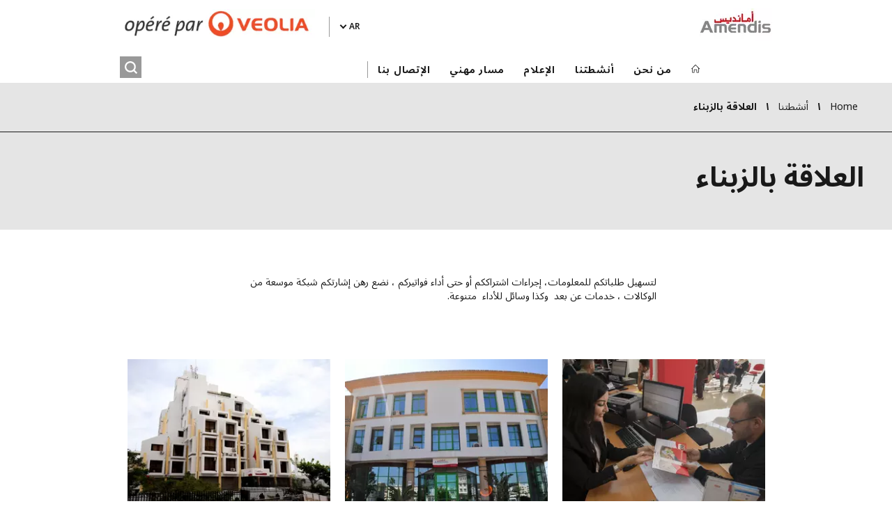

--- FILE ---
content_type: text/html; charset=UTF-8
request_url: https://www.amendis.ma/ar/nos-activit%C3%A9s/%D8%A7%D9%84%D8%B9%D9%84%D8%A7%D9%82%D8%A9-%D8%A8%D8%A7%D9%84%D8%B2%D8%A8%D9%86%D8%A7%D8%A1
body_size: 11489
content:
<!DOCTYPE html>
<html lang="ar" dir="rtl" prefix="content: http://purl.org/rss/1.0/modules/content/  dc: http://purl.org/dc/terms/  foaf: http://xmlns.com/foaf/0.1/  og: http://ogp.me/ns#  rdfs: http://www.w3.org/2000/01/rdf-schema#  schema: http://schema.org/  sioc: http://rdfs.org/sioc/ns#  sioct: http://rdfs.org/sioc/types#  skos: http://www.w3.org/2004/02/skos/core#  xsd: http://www.w3.org/2001/XMLSchema# ">
  <head>
    <meta charset="utf-8" />
<noscript><style>form.antibot * :not(.antibot-message) { display: none !important; }</style>
</noscript><link rel="canonical" href="https://www.amendis.ma/ar/nos-activit%C3%A9s/%D8%A7%D9%84%D8%B9%D9%84%D8%A7%D9%82%D8%A9-%D8%A8%D8%A7%D9%84%D8%B2%D8%A8%D9%86%D8%A7%D8%A1" />
<link rel="shortlink" href="https://www.amendis.ma/ar/node/51" />
<link rel="image_src" href="/sites/g/files/dvc3316/files/image/2016/11/024v1210_0.jpg" />
<meta property="og:site_name" content="Amendis" />
<meta property="og:type" content="website" />
<meta property="og:url" content="https://www.amendis.ma/ar/nos-activit%C3%A9s/%D8%A7%D9%84%D8%B9%D9%84%D8%A7%D9%82%D8%A9-%D8%A8%D8%A7%D9%84%D8%B2%D8%A8%D9%86%D8%A7%D8%A1" />
<meta property="og:title" content="العلاقة بالزبناء" />
<meta property="og:image" content="https://www.amendis.ma/sites/g/files/dvc3316/files/image/2016/11/024v1210_0.jpg" />
<meta name="twitter:card" content="summary" />
<meta name="twitter:site" content="@officielamendis" />
<meta name="twitter:title" content="العلاقة بالزبناء" />
<meta name="twitter:image" content="https://www.amendis.ma/sites/g/files/dvc3316/files/image/2016/11/024v1210_0.jpg" />
<meta name="MobileOptimized" content="width" />
<meta name="HandheldFriendly" content="true" />
<meta name="viewport" content="width=device-width, initial-scale=1.0" />
<script type="text/javascript">(function(){function i(e){if(!window.frames[e]){if(document.body&&document.body.firstChild){var t=document.body;var n=document.createElement("iframe");n.style.display="none";n.name=e;n.title=e;t.insertBefore(n,t.firstChild)}else{setTimeout(function(){i(e)},5)}}}function e(n,o,r,f,s){function e(e,t,n,i){if(typeof n!=="function"){return}if(!window[o]){window[o]=[]}var a=false;if(s){a=s(e,i,n)}if(!a){window[o].push({command:e,version:t,callback:n,parameter:i})}}e.stub=true;e.stubVersion=2;function t(i){if(!window[n]||window[n].stub!==true){return}if(!i.data){return}var a=typeof i.data==="string";var e;try{e=a?JSON.parse(i.data):i.data}catch(t){return}if(e[r]){var o=e[r];window[n](o.command,o.version,function(e,t){var n={};n[f]={returnValue:e,success:t,callId:o.callId};if(i.source){i.source.postMessage(a?JSON.stringify(n):n,"*")}},o.parameter)}}if(typeof window[n]!=="function"){window[n]=e;if(window.addEventListener){window.addEventListener("message",t,false)}else{window.attachEvent("onmessage",t)}}}e("__tcfapi","__tcfapiBuffer","__tcfapiCall","__tcfapiReturn");i("__tcfapiLocator")})();</script><script type="text/javascript">(function(){(function(e,i,o){var n=document.createElement("link");n.rel="preconnect";n.as="script";var t=document.createElement("link");t.rel="dns-prefetch";t.as="script";var r=document.createElement("script");r.id="spcloader";r.type="text/javascript";r["async"]=true;r.charset="utf-8";window.didomiConfig=window.didomiConfig||{};window.didomiConfig.sdkPath=window.didomiConfig.sdkPath||o||"https://sdk.privacy-center.org/";const d=window.didomiConfig.sdkPath;var a=d+e+"/loader.js?target_type=notice&target="+i;if(window.didomiConfig&&window.didomiConfig.user){var c=window.didomiConfig.user;var s=c.country;var f=c.region;if(s){a=a+"&country="+s;if(f){a=a+"&region="+f}}}n.href=d;t.href=d;r.src=a;var m=document.getElementsByTagName("script")[0];m.parentNode.insertBefore(n,m);m.parentNode.insertBefore(t,m);m.parentNode.insertBefore(r,m)})("bde57b83-6753-44cf-b2df-b2b9d12c32f3","NLAxrDcF")})();</script>
<script type="text/javascript">window.didomiConfig = {cookies: { didomiTokenCookieName: 'didomi_token_3316', iabCookieName: 'euconsent-v2_3316'}};</script>

<meta http-equiv="x-dns-prefetch-control" content="on" />
<script type="application/ld+json">{
    "@context": "https://schema.org",
    "@graph": [
        {
            "datePublished": "2017-05-23T10:12:14+0100",
            "dateModified": "2017-05-23T19:16:26+0100"
        }
    ]
}</script>
<link rel="alternate" type="application/rss+xml" title="Subscribe to Press releases" href="https://www.amendis.ma/ar/rss-press-releases" />
<link rel="alternate" type="application/rss+xml" title="Subscribe to Publications" href="https://www.amendis.ma/ar/rss-publications" />
<link rel="alternate" type="application/rss+xml" title="Subscribe to Site updates" href="https://www.amendis.ma/ar/rss-site-updates" />
<link rel="stylesheet" href="https://fonts.googleapis.com/css2?family=Noto+Sans+Arabic:wght@100..900&amp;display=swap" />
<link rel="icon" href="/themes/custom/veo_site/src/assets/icons/favicon.ico" type="image/vnd.microsoft.icon" />
<link rel="alternate" hreflang="fr" href="https://www.amendis.ma/fr/nos-activites/relation-client" />
<link rel="alternate" hreflang="ar" href="https://www.amendis.ma/ar/nos-activit%C3%A9s/%D8%A7%D9%84%D8%B9%D9%84%D8%A7%D9%82%D8%A9-%D8%A8%D8%A7%D9%84%D8%B2%D8%A8%D9%86%D8%A7%D8%A1" />
<link rel="dns-prefetch" href="https://sdk.privacy-center.org" />
<link rel="dns-prefetch" href="https://www.googletagmanager.com" />
<link rel="dns-prefetch" href="https://fonts.googleapis.com" />
<link rel="dns-prefetch" href="https://fonts.gstatic.com" />
<link rel="preconnect" href="https://fonts.googleapis.com" />
<link rel="preconnect" href="https://fonts.gstatic.com" />
<link rel="alternate" hreflang="x-default" href="https://www.amendis.ma/ar" />
<link rel="shortcut icon" href="/favicon.ico" type="image/vnd.microsoft.icon" />
<script>window.veo_theme_path = "/themes/custom/veo_site/build";</script>

    <title>العلاقة بالزبناء | Amendis</title>
    <link rel="stylesheet" media="all" href="/sites/g/files/dvc3316/files/css/css_EE5_T7HECCAcGthhEfCLfDhNqaqcFj5Qqil-CP2-pvY.css?delta=0&amp;language=ar&amp;theme=veo_whitelabel&amp;include=[base64]" />
<link rel="stylesheet" media="all" href="/sites/g/files/dvc3316/files/css/css_kAVF2r7oby0Nhl1JWUu-ywPEEgJG21_YweH_Ig-TZqE.css?delta=1&amp;language=ar&amp;theme=veo_whitelabel&amp;include=[base64]" />
<link rel="stylesheet" media="all" href="/themes/custom/veo_site/build/assets/styles/design_v2.css?t9mb6f" />
<link rel="stylesheet" media="all" href="/themes/custom/veo_site/build/assets/styles/v2.css?t9mb6f" />
<link rel="stylesheet" media="all" href="/sites/g/files/dvc3316/files/css/css_QjRdo8MLPoKnQ-kdG6fIyOuMAIjl1W1_dC_uMA92u-I.css?delta=4&amp;language=ar&amp;theme=veo_whitelabel&amp;include=[base64]" />
<link rel="stylesheet" media="all" href="/themes/custom/veo_whitelabel/../veo_site/build/assets/styles/sub_themes/wl/v2.css?t9mb6f" />
<link rel="stylesheet" media="all" href="/sites/g/files/dvc3316/files/css/css_fLHrD30zT_lTl5y7D-F3VL6x1u8z2-9WVqOSKJ4holg.css?delta=6&amp;language=ar&amp;theme=veo_whitelabel&amp;include=[base64]" />

    <script type="application/json" data-drupal-selector="drupal-settings-json">{"path":{"baseUrl":"\/","pathPrefix":"ar\/","currentPath":"node\/51","currentPathIsAdmin":false,"isFront":false,"currentLanguage":"ar"},"pluralDelimiter":"\u0003","suppressDeprecationErrors":true,"gtag":{"tagId":"","consentMode":false,"otherIds":[],"events":[],"additionalConfigInfo":[]},"ajaxPageState":{"libraries":"[base64]","theme":"veo_whitelabel","theme_token":null},"ajaxTrustedUrl":{"\/ar\/search":true},"gtm":{"tagId":null,"settings":{"data_layer":"dataLayer","include_environment":false},"tagIds":["GTM-KHWNQLV"]},"veolia_platform_didomi":{"menu_title":"Manage my cookies","menu_position":"0","videoPlaceholderImg":"","videoConsentTextYouTube":"By playing this video, you load content from YouTube, a service of Google LLC. For information on how Google may use your data see the \u003Ca target=\u0022_google\u0022 href=\u0022https:\/\/privacy.google.com\/businesses\/compliance#gdpr\u0022\u003EGoogle privacy policy\u003C\/a\u003E.","videoConsentTextVimeo":"By playing this video, you load content from Vimeo. For information on how Vimeo may use your data see the \u003Ca target=\u0022_vimeo\u0022 href=\u0022https:\/\/vimeo.com\/privacy\u0022\u003EVimeo privacy policy\u003C\/a\u003E.","videoConsentTextQq":"By playing this video, you load content from Tencent Video, a service of Shenzhen Tencent Computer Systems Co. LTD. For information on how Tencent Video may use your data see the \u003Ca target=\u0027_Tencent\u0027 href=\u0027https:\/\/privacy.qq.com\/document\/priview\/3fab9c7fc1424ebda42c3ce488322c8a\u0027\u003ETencent Video privacy policy guidelines\u003C\/a\u003E.","videoConsentTextBilibili":"By playing this video, you load content from Bilibili Video, a service of Shanghai Kuanyu Digital Technology Co., Ltd and its affiliated companies. For information on how Bilibili may use your data see the \u003Ca target=\u0027_Bilibili\u0027 href=\u0027https:\/\/www.bilibili.com\/blackboard\/privacy-pc.html?spm_id_from=888.45317.b_4d446a73314c714c31774f.1\u0027\u003EBilibili privacy policy guidelines\u003C\/a\u003E.","consentButtonLabel":"I\u0027M OK WITH THIS!","videoConsentCtaBgClr":"turquoise"},"webform":{"dialog":{"options":{"narrow":{"title":"Narrow","width":600},"normal":{"title":"Normal","width":800},"wide":{"title":"Wide","width":1000}},"entity_type":"node","entity_id":"51"}},"data":{"extlink":{"extTarget":true,"extTargetAppendNewWindowDisplay":false,"extTargetAppendNewWindowLabel":"(opens in a new window)","extTargetNoOverride":true,"extNofollow":false,"extTitleNoOverride":true,"extNoreferrer":true,"extFollowNoOverride":false,"extClass":"0","extLabel":"(link is external)","extImgClass":false,"extSubdomains":false,"extExclude":"","extInclude":"","extCssExclude":"","extCssInclude":"","extCssExplicit":"","extAlert":false,"extAlertText":"This link will take you to an external web site. We are not responsible for their content.","extHideIcons":false,"mailtoClass":"0","telClass":"0","mailtoLabel":"(link sends email)","telLabel":"","extUseFontAwesome":false,"extIconPlacement":"append","extPreventOrphan":false,"extFaLinkClasses":"fa fa-external-link","extFaMailtoClasses":"fa fa-envelope-o","extAdditionalLinkClasses":"","extAdditionalMailtoClasses":"","extAdditionalTelClasses":"","extFaTelClasses":"fa fa-phone","allowedDomains":[],"extExcludeNoreferrer":""}},"ajax":[],"user":{"uid":0,"permissionsHash":"bde3399333d01ce8ecd51f366ce6c37e74f342acf76a76c300b86196028acc49"}}</script>
<script src="/sites/g/files/dvc3316/files/js/js_ZlKoEsffqwZTYlwskp9JnhXBRisTgZo65Hwt7ECVVqM.js?scope=header&amp;delta=0&amp;language=ar&amp;theme=veo_whitelabel&amp;include=[base64]"></script>
<script src="/modules/contrib/google_tag/js/gtag.js?t9mb6f"></script>
<script src="/modules/contrib/google_tag/js/gtm.js?t9mb6f"></script>
<script src="/themes/custom/veo_site/build/assets/scripts/utils/globalFunctions.js?v=10.5.6" defer></script>
<script src="/themes/custom/veo_site/build/assets/scripts/utils/invisibleSelects.js?v=10.5.6" defer></script>
<script src="/themes/custom/veo_site/build/assets/scripts/utils/iframeBox.js?v=10.5.6" defer></script>
<script src="/themes/custom/veo_site/build/assets/scripts/utils/locationsDisplayMode.js?v=10.5.6" defer></script>
<script src="/profiles/custom/veolia_platform/modules/veolia_platform_didomi/js/didomi_video.js?v=10.5.6" defer></script>

  </head>
  <body class="auto-hyphenation theme--veo-whitelabel">
    <noscript><iframe src="https://www.googletagmanager.com/ns.html?id=GTM-KHWNQLV"
                  height="0" width="0" style="display:none;visibility:hidden"></iframe></noscript>

      <div class="dialog-off-canvas-main-canvas" data-off-canvas-main-canvas>
    

<div  class="page-wrapper page-wrapper--wl">
  <div class="page-wrapper__content">
          <header class="header ">
        <div class="header__inner">
          <div class="header__first">
                      </div>
          <div class="header__second">
                          <div class="header__top">
                                  <div class="header__branding">
                    
<div class="region-branding">
  <div class="region-branding__inner">
    

<div  id="block-vwl-sitebranding" data-block-plugin-id="system_branding_block" class="branding" >
      <div class="branding__logo-wrap">
      <svg class="left-part">
        <use xlink:href="/themes/custom/veo_site/build/assets/sprite-svg/sprite.svg?v=t9mb6f#left-veolia"></use>
      </svg>
      <div class="branding__logo">
        <a href="/ar" title="Amendis" rel="home">
          <picture class="branding__logo-img branding__logo-img--mobile">
                          <img src="/sites/g/files/dvc3316/files/styles/logo_mobile_base/public/Amendis_1.jpeg.webp?itok=JnKsC0PY" srcset="/sites/g/files/dvc3316/files/styles/logo_mobile_retina/public/Amendis_1.jpeg.webp?itok=66HHfUGJ 2x" alt="Amendis" />
                      </picture>
          <picture class="branding__logo-img branding__logo-img--sticky">
            <img src="/sites/g/files/dvc3316/files/styles/logo_mobile_base/public/Amendis_1.jpeg.webp?itok=JnKsC0PY" srcset="/sites/g/files/dvc3316/files/styles/logo_mobile_retina/public/Amendis_1.jpeg.webp?itok=66HHfUGJ 2x" alt="Amendis" />
          </picture>
        </a>
      </div>
      <svg class="right-part">
        <use xlink:href="/themes/custom/veo_site/build/assets/sprite-svg/sprite.svg?v=t9mb6f#right-veolia"></use>
      </svg>
    </div>
    </div>


  </div>
</div>
                  </div>
                                                  <div class="header__navigation">
                      


<div  class="top-header">
  <div class="top-header__navigation top-header__navigation--with-border">
    <div  id="block-vwl-languageblock" data-block-plugin-id="veolia_site_core_language_block" class="language-selector-block">
  
    
      

  <div class="language-selector"><button type="button" class="language-selector__button">
          ar
        </button><ul  class="language-selector__list language-switcher-language-url"><li  data-drupal-language="fr" data-drupal-link-system-path="node/51" class="fr"  ><a href="/fr/nos-activites/relation-client" class="language-link" hreflang="fr" data-drupal-link-system-path="node/51">fr</a></li><li  class="ar" data-active="true" ><span  class="language-link">ar</span></li></ul>
  </div>
  </div>

  </div>
      <div class="top-header__top-image">
          <div  class="top-image">
      <div class="top-image__logo">
      <picture class="top-image__logo-img top-image__logo-img--desktop">
        <img src="/sites/g/files/dvc3316/files/styles/logo_desktop_base/public/2.png.webp?itok=yHEqtVBN" srcset="https://www.amendis.ma/sites/g/files/dvc3316/files/2.png 2x" alt="" />
      </picture>
      <picture class="top-image__logo-img top-image__logo-img--tablet">
        <img src="/sites/g/files/dvc3316/files/styles/logo_tablet_base/public/2.png.webp?itok=SDywbFfe" srcset="/sites/g/files/dvc3316/files/styles/logo_tablet_retina/public/2.png.webp?itok=BLC3wOkB 2x" alt="" />
      </picture>
      <picture class="top-image__logo-img top-image__logo-img--mobile">
        <img src="/sites/g/files/dvc3316/files/styles/logo_mobile_base/public/2.png.webp?itok=RFQVxPWh" srcset="/sites/g/files/dvc3316/files/styles/logo_mobile_retina/public/2.png.webp?itok=06oTpxNN 2x" alt="" />
      </picture>
    </div>
    </div>
  
    </div>
    <div class="top-header__hamburger">
    <div class="top-header__hamburger-box">
      <div class="top-header__hamburger-line"></div>
    </div>
  </div>
</div>


                  </div>
                              </div>
            
                          <div class="header__menu">
                

<nav  class="main-menu-wrap">
  <div class="main-menu-wrap__content">
    <div class="main-menu-wrap__menu">
      
<div id="block-vwl-mainnavigation" data-block-plugin-id="system_menu_block:main">
  
  
  


<div class="main-menu ">
    
  
            <ul data-region="header" block="vwl_mainnavigation">
                  <li>
            <a class="main-menu__home-link" href="https://www.amendis.ma/ar" title="الرئيسية">
              <svg class="main-menu__icon">
                <use xlink:href="/themes/custom/veo_site/build/assets/sprite-svg/sprite.svg?v=t9mb6f#icon-home"></use>
              </svg>
                              <img class="main-menu__icon main-menu__icon--sticky" src="/themes/custom/veo_site/build/assets/images/temp/logo-sticky.png" />
                          </a>
          </li>
                                          <li  data-menu-children=true>
        <a href="/ar/qui-sommes-nous/%D8%A3%D9%85%D8%A7%D9%86%D8%AF%D9%8A%D8%B3" title="من نحن" data-drupal-link-system-path="node/6">من نحن</a>
                    
        
            <ul class="sub-menu sub-menu--lvl--2">
        <li class="sub-menu__title">من نحن</li>
                                  <li  data-menu-children=true>
        <a href="/ar/qui-sommes-nous/%D8%A3%D9%85%D8%A7%D9%86%D8%AF%D9%8A%D8%B3" align_right="0" full_width="0" no_title="0" no_breadcrumbs_title="0" import_validate="0" title="معلومات حول امانديس" data-drupal-link-system-path="node/6">معلومات حول امانديس</a>
                    
        
            <ul class="sub-menu sub-menu--lvl--3">
        <li class="sub-menu__title">معلومات حول امانديس</li>
                                  <li  >
        <a href="/ar/qui-sommes-nous/propos-damendis/%D9%83%D9%84%D9%85%D8%A9-%D8%A7%D9%84%D9%85%D8%AF%D9%8A%D8%B1-%D8%A7%D9%84%D8%B9%D8%A7%D9%85" no_title="0" no_breadcrumbs_title="0" title="كلمة المدير العام" data-drupal-link-system-path="node/221">كلمة المدير العام</a>
              </li>
                              <li  >
        <a href="/ar/qui-sommes-nous/%D8%A3%D9%85%D8%A7%D9%86%D8%AF%D9%8A%D8%B3" align_right="0" full_width="0" no_title="0" no_breadcrumbs_title="0" import_validate="0" title="أمانديس" data-drupal-link-system-path="node/6">أمانديس</a>
              </li>
                              <li  data-menu-children=true>
        <a href="/ar/qui-sommes-nous/propos-damendis/%D8%A7%D9%84%D8%AA%D8%B2%D8%A7%D9%85%D8%A7%D8%AA%D9%86%D8%A7" align_right="0" full_width="0" no_title="0" no_breadcrumbs_title="0" import_validate="0" title="التزاماتنا" data-drupal-link-system-path="node/16">التزاماتنا</a>
                    
        
            <ul class="sub-menu sub-menu--lvl--4">
        <li class="sub-menu__title">التزاماتنا</li>
                                  <li  >
        <a href="/ar/%D9%85%D9%86-%D9%86%D8%AD%D9%86/%D9%85%D8%B9%D9%84%D9%88%D9%85%D8%A7%D8%AA-%D8%AD%D9%88%D9%84-%D8%A7%D9%85%D8%A7%D9%86%D8%AF%D9%8A%D8%B3/%D8%A7%D9%84%D8%AA%D8%B2%D8%A7%D9%85%D8%A7%D8%AA%D9%86%D8%A7/%D8%A7%D9%84%D8%AA%D8%B2%D8%A7%D9%85%D8%A7%D8%AA%D9%86%D8%A7-%D8%A8%D8%A7%D9%84%D8%AC%D9%88%D8%AF%D8%A9-%D9%88%D8%A7%D9%84%D8%B3%D9%84%D8%A7%D9%85%D8%A9-%D9%88%D8%A7%D9%84%D8%A8%D9%8A%D8%A6%D8%A9" align_right="0" full_width="0" no_title="0" no_breadcrumbs_title="0" import_validate="0" title="التزاماتنا بالجودة والسلامة والبيئة" data-drupal-link-system-path="node/361">التزاماتنا بالجودة والسلامة والبيئة</a>
              </li>
                              <li  >
        <a href="/ar/%D9%85%D9%86-%D9%86%D8%AD%D9%86/%D9%85%D8%B9%D9%84%D9%88%D9%85%D8%A7%D8%AA-%D8%AD%D9%88%D9%84-%D8%A7%D9%85%D8%A7%D9%86%D8%AF%D9%8A%D8%B3/%D8%A7%D9%84%D8%AA%D8%B2%D8%A7%D9%85%D8%A7%D8%AA%D9%86%D8%A7/%D8%A7%D9%84%D8%AA%D8%B2%D8%A7%D9%85%D8%A7%D8%AA%D9%86%D8%A7-%D9%84%D9%84%D8%AE%D8%AF%D9%85%D8%A9" align_right="0" full_width="0" no_title="0" no_breadcrumbs_title="0" import_validate="0" title="التزاماتنا للخدمة" data-drupal-link-system-path="node/391">التزاماتنا للخدمة</a>
              </li>
                              <li  >
        <a href="/ar/qui-sommes-nous/propos-damendis/nos-engagements/%D9%85%D8%B3%D8%A4%D9%88%D9%84%D9%8A%D8%AA%D9%86%D8%A7-%D8%A7%D9%84%D8%A7%D8%AC%D8%AA%D9%85%D8%A7%D8%B9%D9%8A%D8%A9" align_right="0" full_width="0" no_title="0" no_breadcrumbs_title="0" import_validate="0" title="مسؤوليتنا الاجتماعية" data-drupal-link-system-path="node/716">مسؤوليتنا الاجتماعية</a>
              </li>
            </ul>
  

              </li>
                              <li  >
        <a href="/ar/qui-sommes-nous/propos-damendis/%D9%85%D8%B9%D9%84%D9%88%D9%85%D8%A7%D8%AA-%D9%87%D8%A7%D9%85%D8%A9" align_right="0" full_width="0" no_title="0" no_breadcrumbs_title="0" import_validate="0" title="معلومات هامة" data-drupal-link-system-path="node/11">معلومات هامة</a>
              </li>
            </ul>
  

              </li>
                              <li  data-menu-children=true>
        <a href="/ar/qui-sommes-nous/%D8%A8%D8%A7%D8%AE%D8%AA%D8%B5%D8%A7%D8%B1" align_right="0" full_width="0" no_title="0" no_breadcrumbs_title="0" import_validate="0" title="مجموعة فيوليا" data-drupal-link-system-path="node/196">مجموعة فيوليا</a>
                    
        
            <ul class="sub-menu sub-menu--lvl--3">
        <li class="sub-menu__title">مجموعة فيوليا</li>
                                  <li  >
        <a href="/ar/qui-sommes-nous/%D8%A8%D8%A7%D8%AE%D8%AA%D8%B5%D8%A7%D8%B1" align_right="0" full_width="0" no_title="0" no_breadcrumbs_title="0" import_validate="0" title="باختصار" data-drupal-link-system-path="node/196">باختصار</a>
              </li>
                              <li  >
        <a href="/ar/qui-sommes-nous/le-groupe-veolia/%D9%86%D9%88%D8%B1%D8%AF-%D8%A7%D9%84%D8%B9%D8%A7%D9%84%D9%85" align_right="0" full_width="0" no_title="0" no_breadcrumbs_title="0" import_validate="0" title="نورد العالم" data-drupal-link-system-path="node/201">نورد العالم</a>
              </li>
                              <li  >
        <a href="http://www.veolia.com/fr/groupe/espace-finance" no_title="0" no_breadcrumbs_title="0" title="علاقات المستثمرين">علاقات المستثمرين</a>
              </li>
            </ul>
  

              </li>
            </ul>
  

              </li>
                              <li  data-menu-children=true>
        <a href="/ar/nos-activit%C3%A9s/%D8%A7%D9%84%D9%85%D8%A7%D8%A1-%D8%A7%D9%84%D8%B4%D8%B1%D9%88%D8%A8" title=" أنشطتنا" data-drupal-link-system-path="node/61"> أنشطتنا</a>
                    
        
            <ul class="sub-menu sub-menu--lvl--2">
        <li class="sub-menu__title"> أنشطتنا</li>
                                  <li  data-menu-children=true>
        <a href="/ar/nos-activit%C3%A9s/%D8%A7%D9%84%D9%85%D8%A7%D8%A1-%D8%A7%D9%84%D8%B4%D8%B1%D9%88%D8%A8" align_right="0" full_width="0" no_title="0" no_breadcrumbs_title="0" import_validate="0" title="منجزاتنا الكبرى" data-drupal-link-system-path="node/61">منجزاتنا الكبرى</a>
                    
        
            <ul class="sub-menu sub-menu--lvl--3">
        <li class="sub-menu__title">منجزاتنا الكبرى</li>
                                  <li  >
        <a href="/ar/nos-activit%C3%A9s/%D8%A7%D9%84%D9%85%D8%A7%D8%A1-%D8%A7%D9%84%D8%B4%D8%B1%D9%88%D8%A8" align_right="0" full_width="0" no_title="0" no_breadcrumbs_title="0" import_validate="0" title="الماء الشروب" data-drupal-link-system-path="node/61">الماء الشروب</a>
              </li>
                              <li  >
        <a href="/ar/nos-activit%C3%A9s/nos-principales-r%C3%A9alisations/%D8%A7%D9%84%D9%83%D9%87%D8%B1%D8%A8%D8%A7%D8%A1" align_right="0" full_width="0" no_title="0" no_breadcrumbs_title="0" import_validate="0" title="الكهرباء" data-drupal-link-system-path="node/66">الكهرباء</a>
              </li>
                              <li  >
        <a href="/ar/nos-activit%C3%A9s/nos-principales-r%C3%A9alisations/%D8%A7%D9%84%D8%AA%D8%B7%D9%87%D9%8A%D8%B1-%D8%A7%D9%84%D8%B3%D8%A7%D8%A6%D9%84" align_right="0" full_width="0" no_title="0" no_breadcrumbs_title="0" import_validate="0" title="التطهير السائل" data-drupal-link-system-path="node/71">التطهير السائل</a>
              </li>
            </ul>
  

              </li>
                              <li  data-menu-children=true>
        <a href="/ar/nos-activit%C3%A9s/%D8%A7%D9%84%D8%B9%D9%84%D8%A7%D9%82%D8%A9-%D8%A8%D8%A7%D9%84%D8%B2%D8%A8%D9%86%D8%A7%D8%A1" no_title="0" no_breadcrumbs_title="0" title="العلاقة بالزبناء" data-drupal-link-system-path="node/51" class="is-active" aria-current="page">العلاقة بالزبناء</a>
                    
        
            <ul class="sub-menu sub-menu--lvl--3">
        <li class="sub-menu__title">العلاقة بالزبناء</li>
                                  <li  data-menu-children=true>
        <a href="/ar/nos-activit%C3%A9s/la-relation-client/%D8%A7%D9%84%D8%B2%D8%A8%D9%86%D8%A7%D8%A1-%D8%A7%D9%84%D8%AE%D9%88%D8%A7%D8%B5" align_right="0" full_width="0" no_title="0" no_breadcrumbs_title="0" import_validate="0" title="الزبناء الخواص" data-drupal-link-system-path="node/291">الزبناء الخواص</a>
                    
        
            <ul class="sub-menu sub-menu--lvl--4">
        <li class="sub-menu__title">الزبناء الخواص</li>
                                  <li  >
        <a href="/ar/nos-activit%C3%A9s/la-relation-client/client-particulier/%D8%A7%D9%84%D8%A7%D8%B3%D8%AA%D9%87%D9%84%D8%A7%D9%83-%D9%88%D8%A7%D9%84%D9%81%D9%88%D8%A7%D8%AA%D9%8A%D8%B1" no_title="0" no_breadcrumbs_title="0" title="الاستهلاك والفواتير" data-drupal-link-system-path="node/276">الاستهلاك والفواتير</a>
              </li>
                              <li  >
        <a href="/ar/nos-activit%C3%A9s/la-relation-client/client-particulier/%D8%A7%D9%84%D8%B1%D8%A8%D8%B7-%D9%88-%D8%A7%D9%84%D8%A5%D8%B4%D8%AA%D8%B1%D8%A7%D9%83" no_title="0" no_breadcrumbs_title="0" title="الربط و الإشتراك" data-drupal-link-system-path="node/271">الربط و الإشتراك</a>
              </li>
                              <li  >
        <a href="/ar/nos-activit%C3%A9s/la-relation-client/client-particulier/%D8%A7%D9%84%D9%88%D9%84%D9%88%D8%AC-%D9%84%D8%AE%D8%AF%D9%85%D8%A7%D8%AA-%D8%A7%D9%84%D8%B2%D8%A8%D9%86%D8%A7%D8%A1-%D9%84%D8%A3%D9%85%D8%A7%D9%86%D8%AF%D9%8A%D8%B3" align_right="0" full_width="0" no_title="0" no_breadcrumbs_title="0" import_validate="0" title="الولوج لخدمات الزبناء لأمانديس" data-drupal-link-system-path="node/286">الولوج لخدمات الزبناء لأمانديس</a>
              </li>
                              <li  >
        <a href="/ar/nos-activit%C3%A9s/la-relation-client/client-particulier/%D8%AA%D8%AF%D8%A8%D9%8A%D8%B1-%D8%A7%D9%84%D8%A5%D8%B4%D8%AA%D8%B1%D8%A7%D9%83%D8%A7%D8%AA" no_title="0" no_breadcrumbs_title="0" title="تدبير الإشتراكات" data-drupal-link-system-path="node/281">تدبير الإشتراكات</a>
              </li>
            </ul>
  

              </li>
                              <li  data-menu-children=true>
        <a href="/ar/nos-activit%C3%A9s/la-relation-client/%D8%A7%D9%84%D9%85%D9%82%D8%A7%D9%88%D9%84%D8%A7%D8%AA-%D8%A7%D9%84%D9%83%D8%A8%D8%B1%D9%89-%D9%88%D8%A7%D9%84%D8%A5%D8%AF%D8%A7%D8%B1%D8%A7%D8%AA" align_right="0" full_width="0" no_title="0" no_breadcrumbs_title="0" import_validate="0" title="المقاولات الكبرى والإدارات" data-drupal-link-system-path="node/311">المقاولات الكبرى والإدارات</a>
                    
        
            <ul class="sub-menu sub-menu--lvl--4">
        <li class="sub-menu__title">المقاولات الكبرى والإدارات</li>
                                  <li  >
        <a href="/ar/nos-activit%C3%A9s/la-relation-client/grandes-entreprises-et-administrations/%D8%A7%D9%84%D8%A7%D8%B3%D8%AA%D9%87%D9%84%D8%A7%D9%83-%D9%88%D8%A7%D9%84%D9%81%D8%A7%D8%AA%D9%88%D8%B1%D8%A9" align_right="0" full_width="0" no_title="0" no_breadcrumbs_title="0" import_validate="0" title="الاستهلاك والفاتورة" data-drupal-link-system-path="node/326">الاستهلاك والفاتورة</a>
              </li>
                              <li  >
        <a href="/ar/nos-activit%C3%A9s/la-relation-client/grandes-entreprises-et-administrations/%D8%A7%D9%84%D8%B1%D8%A8%D8%B7-%D9%88-%D8%A7%D9%84%D8%A5%D8%B4%D8%AA%D8%B1%D8%A7%D9%83" align_right="0" full_width="0" no_title="0" no_breadcrumbs_title="0" import_validate="0" title="الربط و الإشتراك" data-drupal-link-system-path="node/321">الربط و الإشتراك</a>
              </li>
                              <li  >
        <a href="/ar/nos-activit%C3%A9s/la-relation-client/grandes-entreprises-et-administrations/%D8%AE%D8%AF%D9%85%D8%A7%D8%AA-%D9%85%D8%AE%D8%B5%D8%B5%D8%A9-%D9%84%D9%84%D8%B4%D8%B1%D9%83%D8%A7%D8%AA" align_right="0" full_width="0" no_title="0" no_breadcrumbs_title="0" import_validate="0" title="خدمات مخصصة للشركات الصناعية الكبرى" data-drupal-link-system-path="node/331">خدمات مخصصة للشركات الصناعية الكبرى</a>
              </li>
            </ul>
  

              </li>
                              <li  >
        <a href="/ar/nos-activit%C3%A9s/la-relation-client/%D8%A7%D9%84%D9%85%D9%86%D8%B9%D8%B4%D9%8A%D9%86-%D8%A7%D9%84%D8%B9%D9%82%D8%A7%D8%B1%D9%8A%D9%8A%D9%86-%D9%88%D8%A7%D9%84%D9%85%D8%AC%D8%B2%D8%A6%D9%8A%D9%86" no_title="0" no_breadcrumbs_title="0" title="المنعشين العقاريين والمجزئين" data-drupal-link-system-path="node/316">المنعشين العقاريين والمجزئين</a>
              </li>
            </ul>
  

              </li>
                              <li  data-menu-children=true>
        <a href="/ar/nos-activit%C3%A9s/%D9%85%D9%87%D9%86%D9%86%D8%A7" align_right="0" full_width="0" no_title="0" no_breadcrumbs_title="0" import_validate="0" title="مهننا" data-drupal-link-system-path="node/31">مهننا</a>
                    
        
            <ul class="sub-menu sub-menu--lvl--3">
        <li class="sub-menu__title">مهننا</li>
                                  <li  >
        <a href="/ar/nos-activit%C3%A9s/nos-m%C3%A9tiers/%D8%AA%D9%88%D8%B2%D9%8A%D8%B9-%D8%A7%D9%84%D9%85%D8%A7%D8%A1-%D8%A7%D9%84%D8%B4%D8%B1%D9%88%D8%A8" align_right="0" full_width="0" no_title="0" no_breadcrumbs_title="0" import_validate="0" title="توزيع الماء الشروب" data-drupal-link-system-path="node/36">توزيع الماء الشروب</a>
              </li>
                              <li  >
        <a href="/ar/nos-activit%C3%A9s/nos-m%C3%A9tiers/%D8%AA%D9%88%D8%B2%D9%8A%D8%B9-%D8%A7%D9%84%D9%83%D9%87%D8%B1%D8%A8%D8%A7%D8%A1" align_right="0" full_width="0" no_title="0" no_breadcrumbs_title="0" import_validate="0" title="توزيع الكهرباء" data-drupal-link-system-path="node/41">توزيع الكهرباء</a>
              </li>
                              <li  >
        <a href="/ar/nos-activit%C3%A9s/nos-m%C3%A9tiers/%D8%AC%D9%85%D8%B9-%D9%88%D9%85%D8%B9%D8%A7%D9%84%D8%AC%D8%A9-%D8%A7%D9%84%D9%85%D9%8A%D8%A7%D9%87-%D8%A7%D9%84%D8%B9%D8%A7%D8%AF%D9%85%D8%A9" align_right="0" full_width="0" no_title="0" no_breadcrumbs_title="0" import_validate="0" title="جمع ومعالجة المياه العادمة" data-drupal-link-system-path="node/46">جمع ومعالجة المياه العادمة</a>
              </li>
            </ul>
  

              </li>
                              <li  data-menu-children=true>
        <a href="/ar/%D8%A3%D9%86%D8%B4%D8%B7%D8%AA%D9%86%D8%A7/%D8%AE%D8%AF%D9%85%D8%A7%D8%AA%D9%86%D8%A7-%D8%B9%D9%86-%D8%A8%D8%B9%D8%AF" align_right="0" full_width="0" no_title="0" no_breadcrumbs_title="0" import_validate="0" title="خدماتكم على الخط" data-drupal-link-system-path="node/686">خدماتكم على الخط</a>
                    
        
            <ul class="sub-menu sub-menu--lvl--3">
        <li class="sub-menu__title">خدماتكم على الخط</li>
                                  <li  >
        <a href="/ar/%D8%A3%D9%86%D8%B4%D8%B7%D8%AA%D9%86%D8%A7/%D8%AE%D8%AF%D9%85%D8%A7%D8%AA%D9%86%D8%A7-%D8%B9%D9%86-%D8%A8%D8%B9%D8%AF" no_title="0" no_breadcrumbs_title="0" title="خدماتنا عن بعد" data-drupal-link-system-path="node/686">خدماتنا عن بعد</a>
              </li>
                              <li  >
        <a href="/ar/nos-activit%C3%A9s/nos-services-en-ligne/%D8%AD%D9%84%D9%88%D9%84%D9%86%D8%A7-%D9%84%D9%84%D8%A3%D8%AF%D8%A7%D8%A1" align_right="0" full_width="0" no_title="0" no_breadcrumbs_title="0" import_validate="0" title="حلولنا للأداء" data-drupal-link-system-path="node/86">حلولنا للأداء</a>
              </li>
                              <li  >
        <a href="/ar/nos-activit%C3%A9s/nos-services-en-ligne/%D9%88%D9%83%D8%A7%D9%84%D8%AA%D9%83%D9%85-%D8%A7%D9%84%D8%AA%D8%AC%D8%A7%D8%B1%D9%8A%D8%A9-%D8%B9%D9%84%D9%89-%D8%A7%D9%84%D8%AE%D8%B7" align_right="0" full_width="0" no_title="0" no_breadcrumbs_title="0" import_validate="0" title="وكالتكم التجارية على الخط" data-drupal-link-system-path="node/351">وكالتكم التجارية على الخط</a>
              </li>
                              <li  >
        <a href="/ar/nos-activit%C3%A9s/nos-services-en-ligne/%D8%A3%D8%B3%D8%A6%D9%84%D8%A9-%D9%85%D8%AA%D8%B1%D8%AF%D8%AF%D8%A9" align_right="0" full_width="0" no_title="0" no_breadcrumbs_title="0" import_validate="0" title="أسئلة مترددة" data-drupal-link-system-path="node/101">أسئلة مترددة</a>
              </li>
                              <li  >
        <a href="/ar/nos-activit%C3%A9s/nos-services-en-ligne/%D9%86%D8%B5%D8%A7%D8%A6%D8%AD-%D9%88%D9%85%D8%B9%D9%84%D9%88%D9%85%D8%A7%D8%AA-%D8%B9%D9%85%D9%84%D9%8A%D8%A9" align_right="0" full_width="0" no_title="0" no_breadcrumbs_title="0" import_validate="0" title="نصائح ومعلومات عملية" data-drupal-link-system-path="node/91">نصائح ومعلومات عملية</a>
              </li>
            </ul>
  

              </li>
            </ul>
  

              </li>
                              <li  data-menu-children=true>
        <a href="/ar/m%C3%A9dias/%D8%A7%D8%AE%D8%A8%D8%A7%D8%B1" title="الإعلام  " data-drupal-link-system-path="node/651">الإعلام  </a>
                    
        
            <ul class="sub-menu sub-menu--lvl--2">
        <li class="sub-menu__title">الإعلام  </li>
                                  <li  >
        <a href="/ar/m%C3%A9dias/%D8%A7%D8%AE%D8%A8%D8%A7%D8%B1" align_right="0" full_width="0" no_title="0" no_breadcrumbs_title="0" import_validate="0" title="اخبار" data-drupal-link-system-path="node/651">اخبار</a>
              </li>
                              <li  >
        <a href="/ar/m%C3%A9dias/%D8%A8%D9%84%D8%A7%D8%BA%D8%A7%D8%AA-%D8%B5%D8%AD%D9%81%D9%8A%D8%A9" align_right="0" full_width="0" no_title="0" no_breadcrumbs_title="0" import_validate="0" title="بلاغات صحفية" data-drupal-link-system-path="node/656">بلاغات صحفية</a>
              </li>
                              <li  >
        <a href="/ar/m%C3%A9dias/%D8%B7%D9%84%D8%A8%D8%A7%D8%AA-%D8%A7%D9%84%D8%B9%D8%B1%D9%88%D8%B6" align_right="0" full_width="0" no_title="0" no_breadcrumbs_title="0" import_validate="0" title="عروض الأثمان" data-drupal-link-system-path="node/406">عروض الأثمان</a>
              </li>
                              <li  >
        <a href="/ar/m%C3%A9dias/%D8%A5%D8%B5%D8%AF%D8%A7%D8%B1%D8%A7%D8%AA" align_right="0" full_width="0" no_title="0" no_breadcrumbs_title="0" import_validate="0" title="إصدارات" data-drupal-link-system-path="node/706">إصدارات</a>
              </li>
                              <li  >
        <a href="/ar/m%C3%A9dias/%D9%85%D9%83%D8%AA%D8%A8%D8%A9-%D8%A7%D9%84%D9%81%D9%8A%D8%AF%D9%8A%D9%88" align_right="0" full_width="0" no_title="0" no_breadcrumbs_title="0" import_validate="0" title="مكتبة الفيديو" data-drupal-link-system-path="node/701">مكتبة الفيديو</a>
              </li>
            </ul>
  

              </li>
                              <li  data-menu-children=true>
        <a href="/ar/carri%C3%A8res/%D8%B3%D9%8A%D8%A7%D8%B3%D8%AA%D9%86%D8%A7-%D9%84%D9%84%D9%85%D9%88%D8%A7%D8%B1%D8%AF-%D8%A7%D9%84%D8%A8%D8%B4%D8%B1%D9%8A%D8%A9" title="مسار مهني" data-drupal-link-system-path="node/116">مسار مهني</a>
                    
        
            <ul class="sub-menu sub-menu--lvl--2">
        <li class="sub-menu__title">مسار مهني</li>
                                  <li  data-menu-children=true>
        <a href="/ar/carri%C3%A8res/%D8%B3%D9%8A%D8%A7%D8%B3%D8%AA%D9%86%D8%A7-%D9%84%D9%84%D9%85%D9%88%D8%A7%D8%B1%D8%AF-%D8%A7%D9%84%D8%A8%D8%B4%D8%B1%D9%8A%D8%A9" align_right="0" full_width="0" no_title="0" no_breadcrumbs_title="0" import_validate="0" title="سياستنا للموارد البشرية" data-drupal-link-system-path="node/116">سياستنا للموارد البشرية</a>
                    
        
            <ul class="sub-menu sub-menu--lvl--3">
        <li class="sub-menu__title">سياستنا للموارد البشرية</li>
                                  <li  >
        <a href="/ar/%D9%85%D8%B3%D8%A7%D8%B1-%D9%85%D9%87%D9%86%D9%8A/%D8%B3%D9%8A%D8%A7%D8%B3%D8%AA%D9%86%D8%A7-%D9%84%D9%84%D9%85%D9%88%D8%A7%D8%B1%D8%AF-%D8%A7%D9%84%D8%A8%D8%B4%D8%B1%D9%8A%D8%A9/%D8%A7%D9%84%D8%AA%D9%83%D9%88%D9%8A%D9%86-%D8%A7%D9%84%D8%AA%D9%86%D8%A7%D9%88%D8%A8%D9%8A-%D9%84%D8%A3%D9%85%D8%A7%D9%86%D8%AF%D9%8A%D8%B3" align_right="0" full_width="0" no_title="0" no_breadcrumbs_title="0" import_validate="0" title="التكوين التناوبي لأمانديس" data-drupal-link-system-path="node/416">التكوين التناوبي لأمانديس</a>
              </li>
                              <li  >
        <a href="/ar/carri%C3%A8res/notre-politique-rh/%D9%86%D8%B8%D8%A7%D9%81%D8%A9-%D9%88%D8%B5%D8%AD%D8%A9-%D9%88%D8%B3%D9%84%D8%A7%D9%85%D8%A9-%D8%AF%D8%A7%D8%AE%D9%84-%D8%A7%D9%84%D8%B4%D8%BA%D9%84" align_right="0" full_width="0" no_title="0" no_breadcrumbs_title="0" import_validate="0" title="نظافة وصحة وسلامة داخل الشغل" data-drupal-link-system-path="node/121">نظافة وصحة وسلامة داخل الشغل</a>
              </li>
                              <li  >
        <a href="/ar/carri%C3%A8res/notre-politique-rh/%D8%AA%D8%B7%D9%88%D9%8A%D8%B1-%D8%A7%D9%84%D9%83%D9%81%D8%A7%D8%A1%D8%A7%D8%AA" align_right="0" full_width="0" no_title="0" no_breadcrumbs_title="0" import_validate="0" title="تطوير الكفاءات" data-drupal-link-system-path="node/126">تطوير الكفاءات</a>
              </li>
            </ul>
  

              </li>
                              <li  >
        <a href="/ar/carri%C3%A8res/%D9%81%D9%8A-%D8%AF%D8%A7%D8%AE%D9%84-%D8%A3%D9%85%D8%A7%D9%86%D8%AF%D9%8A%D8%B3" no_title="0" no_breadcrumbs_title="0" title="في داخل أمانديس" data-drupal-link-system-path="node/681">في داخل أمانديس</a>
              </li>
            </ul>
  

              </li>
                              <li  data-menu-children=true>
        <a href="/ar/contactez-nous/%D8%A3%D9%85%D8%A7%D9%86%D8%AF%D9%8A%D8%B3-%D8%B7%D9%86%D8%AC%D8%A9" title="الإتصال بنا" data-drupal-link-system-path="node/156">الإتصال بنا</a>
                    
        
            <ul class="sub-menu sub-menu--lvl--2">
        <li class="sub-menu__title">الإتصال بنا</li>
                                  <li  >
        <a href="/ar/contactez-nous/%D8%A3%D9%85%D8%A7%D9%86%D8%AF%D9%8A%D8%B3-%D8%B7%D9%86%D8%AC%D8%A9" align_right="0" full_width="0" no_title="0" no_breadcrumbs_title="0" import_validate="0" title="أمانديس طنجة" data-drupal-link-system-path="node/156">أمانديس طنجة</a>
              </li>
                              <li  data-menu-children=true>
        <a href="/ar/%D8%A7%D9%84%D8%A5%D8%AA%D8%B5%D8%A7%D9%84-%D8%A8%D9%86%D8%A7/%D8%A3%D9%85%D8%A7%D9%86%D8%AF%D9%8A%D8%B3-%D8%AA%D8%B7%D9%88%D8%A7%D9%86" align_right="0" full_width="0" no_title="0" no_breadcrumbs_title="0" import_validate="0" title="أمانديس تطوان" data-drupal-link-system-path="node/216">أمانديس تطوان</a>
                    
        
            <ul class="sub-menu sub-menu--lvl--3">
        <li class="sub-menu__title">أمانديس تطوان</li>
                                  <li  >
        <a href="/ar/%D8%A7%D9%84%D8%A5%D8%AA%D8%B5%D8%A7%D9%84-%D8%A8%D9%86%D8%A7/%D8%A3%D9%85%D8%A7%D9%86%D8%AF%D9%8A%D8%B3-%D8%AA%D8%B7%D9%88%D8%A7%D9%86/%D8%A7%D9%84%D9%88%D9%83%D8%A7%D9%84%D8%A7%D8%AA-%D8%A7%D9%84%D8%AA%D8%AC%D8%A7%D8%B1%D9%8A%D8%A9" align_right="0" full_width="0" no_title="0" no_breadcrumbs_title="0" import_validate="0" title="الوكالات التجارية" data-drupal-link-system-path="node/171">الوكالات التجارية</a>
              </li>
            </ul>
  

              </li>
                              <li  >
        <a href="/ar/contactez-nous/%D8%A7%D9%84%D8%A7%D8%B4%D8%AA%D8%B1%D8%A7%D9%83-%D9%81%D9%8A-%D9%85%D8%AC%D9%84%D8%A9-%D8%A3%D9%85%D8%A7%D9%86%D8%AF%D9%8A%D8%B3" align_right="0" full_width="0" no_title="0" no_breadcrumbs_title="0" import_validate="0" title="الاشتراك في مجلة أمانديس" data-drupal-link-system-path="node/1101">الاشتراك في مجلة أمانديس</a>
              </li>
            </ul>
  

              </li>
              <div class="main-menu__long-section">
        <div class="main-menu__collapse-button"></div>
        <div class="main-menu__long-section-items"></div>
      </div>
        </ul>
  

</div>


</div>





<div  class="views-exposed-form top-search top-search--variant--default" data-drupal-selector="views-exposed-form-search-page-1" id="block-vwl-search-page-1-exposedform" data-block-plugin-id="views_exposed_filter_block:search-page_1">
  <button class="top-search-button" aria-label="بحث">
  <svg class="top-search-button__icon">
    <use xlink:href="/themes/custom/veo_site/build/assets/sprite-svg/sprite.svg?v=t9mb6f#search"></use>
  </svg>
</button>
  <div class="top-search-popup">
    <form  block="vwl_search_page_1_exposedform" action="/ar/search" method="get" id="views-exposed-form-search-page-1" accept-charset="UTF-8">
  



<div  class="js-form-item form-item js-form-type-textfield form-item-textfield form-item-keywords js-form-item-keywords form-no-label">
  
  <div class="ui-front">

    
    
    

  <input  placeholder="ابحث هنا" data-drupal-selector="edit-keywords" type="text" id="edit-keywords" name="keywords" value="" size="30" maxlength="128" class="form-text" />



    
    
    
    
  </div>

  
</div>
<div data-drupal-selector="edit-actions" class="form-actions js-form-wrapper form-wrapper" id="edit-actions">
        


  <div class="webform-submit-wrapper">
    <input  data-drupal-selector="edit-submit-search" type="submit" id="edit-submit-search" value="ok" class="button js-form-submit form-submit button--fill--default" />
  </div>


</div>


</form>

  </div>
</div>

    </div>
  </div>
  <div class="main-menu-wrap__background"></div>
</nav>


              </div>
            
                          <div class="header__mobile-menu">
                <div class="header__mobile-menu-main"></div>
                <div class="header__mobile-menu-additional"></div>
              </div>
                      </div>
        </div>

      </header>
    
    <div class="content content--inner-page full-height">
      <div class="content__inner">
                  <div  class="breadcrumb--theme--veo- container container--width--standard region-breadcrumb">
  <div class="container__inner">
    <div class="fbc fbc--row fbc--align--start fbc--justify--between fbc--justify--start--m fbc--nowrap">


<div id="block-vwl-breadcrumbs" data-block-plugin-id="system_breadcrumb_block">
  
  
  
      
    <div  class="container v2 container--breadcrumbs container--space-inner--v-s container--width--standard" >
    <div class="container__inner">
      <div class="breadcrumbs breadcrumbs__menu-based">
        <ul class="breadcrumbs__list">
                      <li class="breadcrumbs__item">
              <div class="breadcrumbs__list-button">
                                  <a class="breadcrumbs__link" href="/ar" title="Home">
                    Home
                  </a>
                              </div>
            </li>
                      <li class="breadcrumbs__item">
              <div class="breadcrumbs__list-button">
                                  <a class="breadcrumbs__link" href="/ar/nos-activit%C3%A9s/%D8%A7%D9%84%D9%85%D8%A7%D8%A1-%D8%A7%D9%84%D8%B4%D8%B1%D9%88%D8%A8" title=" أنشطتنا">
                     أنشطتنا
                  </a>
                              </div>
            </li>
                      <li class="breadcrumbs__item">
              <div class="breadcrumbs__list-button">
                                  <a class="breadcrumbs__link" href="/ar/nos-activit%C3%A9s/%D8%A7%D9%84%D8%B9%D9%84%D8%A7%D9%82%D8%A9-%D8%A8%D8%A7%D9%84%D8%B2%D8%A8%D9%86%D8%A7%D8%A1" title="العلاقة بالزبناء">
                    العلاقة بالزبناء
                  </a>
                              </div>
            </li>
                  </ul>
      </div>
    </div>
  </div>

  </div>
</div>
  </div>
</div>

        
                                <div>
    


<div id="block-vwl-herobanner" data-block-plugin-id="veolia_site_hero_banner_block">
  
  
  
        


<div  block="vwl_herobanner" id="veolia-site-hero-banner-node" class="hero-banner hero-banner--corporate hero-banner--theme--veo-black-10">
  <div class="hero-banner__wrapper--corporate">
    <div class="container--corporate container--width--standard container--hero-banner--corporate hero-banner__container">
      <div class="container__inner">

        <div class="hero-banner__text-inner--corporate">

          <h1 class="hero-banner__title-c">العلاقة بالزبناء</h1>

          
                  </div>
      </div>
    </div>

      </div>
</div>

  </div>

  </div>

                  
                    <div>
    <div data-drupal-messages-fallback class="hidden"></div>

<article about="/ar/nos-activit%C3%A9s/%D8%A7%D9%84%D8%B9%D9%84%D8%A7%D9%82%D8%A9-%D8%A8%D8%A7%D9%84%D8%B2%D8%A8%D9%86%D8%A7%D8%A1" class="readspeaker-content">
  
  
  <div>
    
      <div>
              <div>

  
  <div  class="container container--space-inner--v-xs container--paragraph container--wysiwyg container--width--text container--text--wysiwyg">
    <div class="container__inner">
      <div class="wysiwyg">
        
            <div><p>لتسهيل طلباتكم للمعلومات، إجراءات اشتراككم أو حتى أداء فواتيركم ، نضع رهن إشارتكم شبكة موسعة من الوكالات ، خدمات عن بعد&nbsp; وكذا وسائل للأداء&nbsp; متنوعة.</p></div>
      
      </div>
    </div>
  </div>
</div>
              <div>

      



<div  class="container container--space-inner--v-m container--column container--grid container--paragraph container--width--standard">
  <div class="container__inner">
    <div class="grid grid--count--3 ">
                    <div class="grid__column">
          

<div  class="container container--space-inner--v-m container--paragraph container--media container--width--standard">
  <div class="container__inner">
    <div class="media">
      
            <div>

          
        
                        
              
              
    
  
        
  
        
  <div  class="content-push content-push-v2 content-push--theme--veo-green container container--content-push container--media-entity readspeaker-content content-push--mobile-version content-push--wl">
  <div class="container__inner">
    <div class="content-push__wrap">
              <div class="content-push__image">
                  <a href="/ar/nos-activit%C3%A9s/la-relation-client/%D8%A7%D9%84%D8%B2%D8%A8%D9%86%D8%A7%D8%A1-%D8%A7%D9%84%D8%AE%D9%88%D8%A7%D8%B5" target="_self" rel="">


<div class="container container--media-entity container--media-image rs_preserve  container--width--full  ">
  <div class="container__inner">
    <figure class="media-image">
            <picture class="media-image__picture">
                        
        <img loading="lazy" src="/sites/g/files/dvc3316/files/styles/content_push_teaser/public/image/2016/11/024v1314_0.jpg.webp?itok=-A8YW2Zf" width="300" height="230" alt="" title="plus proche de nos clients2" typeof="foaf:Image" />



  
      </picture>
                </figure>
  </div>
</div>
</a>
      
        </div>
            <div class="content-push__content">
        <div class="content-push__bottom">
          <div class="content-push__bottom">
            <div class="content-push__bottom-content">
                              <div class="content-push__date">
                  <span class="content-push__context-title-text"></span>
                </div>
                            
                            <div class="content-push__title">
                      <a href="/ar/nos-activit%C3%A9s/la-relation-client/%D8%A7%D9%84%D8%B2%D8%A8%D9%86%D8%A7%D8%A1-%D8%A7%D9%84%D8%AE%D9%88%D8%A7%D8%B5" target="_self" rel=""></a>
    
              </div>
                              <div class="content-push__description">
                  الزبناء الخواص
                </div>
                          </div>
            <div>
                          </div>
                          <div class="content-push__context-svg-icon-container content-push__context-svg-icon-container--left-part">
                <svg class="content-push__context-svg-icon">
                  <use xlink:href="/themes/custom/veo_site/build/assets/sprite-svg/sprite.svg?v=t9mb6f#low-tech-down-arrow"></use>
                </svg>
              </div>
                      </div>
        </div>
      </div>
    </div>
  </div>
  <div class="content-push__cta-link">
          <a href="/ar/nos-activit%C3%A9s/la-relation-client/%D8%A7%D9%84%D8%B2%D8%A8%D9%86%D8%A7%D8%A1-%D8%A7%D9%84%D8%AE%D9%88%D8%A7%D8%B5" target="_self" rel="">لمعرفة المزيد </a>
      </div>
</div>
</div>
      
    </div>
  </div>
</div>

        </div>
              <div class="grid__column">
          

<div  class="container container--space-inner--v-m container--paragraph container--media container--width--standard">
  <div class="container__inner">
    <div class="media">
      
            <div>

          
        
                        
              
              
    
  
        
  
        
  <div  class="content-push content-push-v2 content-push--theme--veo-pale-purple container container--content-push container--media-entity readspeaker-content content-push--mobile-version content-push--wl">
  <div class="container__inner">
    <div class="content-push__wrap">
              <div class="content-push__image">
                  <a href="/ar/nos-activit%C3%A9s/la-relation-client/%D8%A7%D9%84%D9%85%D9%82%D8%A7%D9%88%D9%84%D8%A7%D8%AA-%D8%A7%D9%84%D9%83%D8%A8%D8%B1%D9%89-%D9%88%D8%A7%D9%84%D8%A5%D8%AF%D8%A7%D8%B1%D8%A7%D8%AA" target="_self" rel="">


<div class="container container--media-entity container--media-image rs_preserve  container--width--full  ">
  <div class="container__inner">
    <figure class="media-image">
            <picture class="media-image__picture">
                        
        <img loading="lazy" src="/sites/g/files/dvc3316/files/styles/content_push_teaser/public/image/2016/11/Promoteurs_et_lotisseurs_0.JPG.webp?itok=JcJGGY9u" width="300" height="230" alt="" title="Promoteurs et lotisseurs " typeof="foaf:Image" />



  
      </picture>
                </figure>
  </div>
</div>
</a>
      
        </div>
            <div class="content-push__content">
        <div class="content-push__bottom">
          <div class="content-push__bottom">
            <div class="content-push__bottom-content">
                              <div class="content-push__date">
                  <span class="content-push__context-title-text"></span>
                </div>
                            
                            <div class="content-push__title">
                      <a href="/ar/nos-activit%C3%A9s/la-relation-client/%D8%A7%D9%84%D9%85%D9%82%D8%A7%D9%88%D9%84%D8%A7%D8%AA-%D8%A7%D9%84%D9%83%D8%A8%D8%B1%D9%89-%D9%88%D8%A7%D9%84%D8%A5%D8%AF%D8%A7%D8%B1%D8%A7%D8%AA" target="_self" rel=""></a>
    
              </div>
                              <div class="content-push__description">
                  المقاولات الكبرى والإدارات
                </div>
                          </div>
            <div>
                          </div>
                          <div class="content-push__context-svg-icon-container content-push__context-svg-icon-container--left-part">
                <svg class="content-push__context-svg-icon">
                  <use xlink:href="/themes/custom/veo_site/build/assets/sprite-svg/sprite.svg?v=t9mb6f#low-tech-down-arrow"></use>
                </svg>
              </div>
                      </div>
        </div>
      </div>
    </div>
  </div>
  <div class="content-push__cta-link">
          <a href="/ar/nos-activit%C3%A9s/la-relation-client/%D8%A7%D9%84%D9%85%D9%82%D8%A7%D9%88%D9%84%D8%A7%D8%AA-%D8%A7%D9%84%D9%83%D8%A8%D8%B1%D9%89-%D9%88%D8%A7%D9%84%D8%A5%D8%AF%D8%A7%D8%B1%D8%A7%D8%AA" target="_self" rel="">لمعرفة المزيد </a>
      </div>
</div>
</div>
      
    </div>
  </div>
</div>

        </div>
              <div class="grid__column">
          

<div  class="container container--space-inner--v-m container--paragraph container--media container--width--standard">
  <div class="container__inner">
    <div class="media">
      
            <div>

          
        
  
        
  
        
  <div  class="content-push content-push-v2 content-push--theme--veo-vivid-orange container container--content-push container--media-entity readspeaker-content content-push--mobile-version content-push--wl">
  <div class="container__inner">
    <div class="content-push__wrap">
              <div class="content-push__image">
          
            <div>


<div class="container container--media-entity container--media-image rs_preserve  container--width--full  ">
  <div class="container__inner">
    <figure class="media-image">
            <picture class="media-image__picture">
                        
        <img loading="lazy" src="/sites/g/files/dvc3316/files/styles/content_push_teaser/public/image/2016/11/entreprises_administrations_0.jpg.webp?itok=-_iUK3wr" width="300" height="230" alt="" title="Entreprises &amp; Administrations " typeof="foaf:Image" />



  
      </picture>
                </figure>
  </div>
</div>
</div>
      
        </div>
            <div class="content-push__content">
        <div class="content-push__bottom">
          <div class="content-push__bottom">
            <div class="content-push__bottom-content">
                              <div class="content-push__date">
                  <span class="content-push__context-title-text"></span>
                </div>
                            
                            <div class="content-push__title">
                
              </div>
                              <div class="content-push__description">
                  المنعشين العقاريين والمجزئين
                </div>
                          </div>
            <div>
                          </div>
                          <div class="content-push__context-svg-icon-container content-push__context-svg-icon-container--left-part">
                <svg class="content-push__context-svg-icon">
                  <use xlink:href="/themes/custom/veo_site/build/assets/sprite-svg/sprite.svg?v=t9mb6f#low-tech-down-arrow"></use>
                </svg>
              </div>
                      </div>
        </div>
      </div>
    </div>
  </div>
  <div class="content-push__cta-link">
      </div>
</div>
</div>
      
    </div>
  </div>
</div>

        </div>
          </div>
  </div>
</div>
</div>
              <div>

  
  <div  class="container container--space-inner--v-xs container--paragraph container--wysiwyg container--width--text container--text--wysiwyg">
    <div class="container__inner">
      <div class="wysiwyg">
        
            <div><p>
&nbsp;<br>
&nbsp;</p></div>
      
      </div>
    </div>
  </div>
</div>
          </div>
  
  </div>
</article>

  </div>

                      </div>
    </div>

    
            
<footer  class="footer">
  <div class="footer__inner">
    
<div id="block-vwl-footer" data-block-plugin-id="system_menu_block:footer">
  
  
  


<div class="footer-menu">
  
  
  
            <ul block="vwl_footer">
                          <li  >
                      <a href="/ar/%D8%A5%D8%B4%D8%A7%D8%B1%D8%A7%D8%AA-%D9%82%D8%A7%D9%86%D9%88%D9%86%D9%8A%D8%A9" data-drupal-link-system-path="node/186">إشارات قانونية</a>
                            </li>
          </ul>
  

</div>
</div>

<div class="footer-copyright">
  <div class="footer-copyright__content">
    
    
    © 2026 Veolia
  </div>
</div>

              <div  class="footer-logo">
      <div class="footer-logo__logo">
      <picture class="footer-logo__logo-img footer-logo__logo-img--desktop">
        <img src="/sites/g/files/dvc3316/files/styles/logo_desktop_base/public/logo30%20%281%29.png.webp?itok=wNV-4YBi" srcset="https://www.amendis.ma/sites/g/files/dvc3316/files/logo30%20%281%29.png 2x" alt="" />
      </picture>
      <picture class="footer-logo__logo-img footer-logo__logo-img--tablet">
        <img src="/sites/g/files/dvc3316/files/styles/logo_tablet_base/public/logo30%20%281%29.png.webp?itok=umgHtB9g" srcset="/sites/g/files/dvc3316/files/styles/logo_tablet_retina/public/logo30%20%281%29.png.webp?itok=pksQJRU0 2x" alt="" />
      </picture>
      <picture class="footer-logo__logo-img footer-logo__logo-img--mobile">
        <img src="/sites/g/files/dvc3316/files/styles/logo_mobile_base/public/logo30%20%281%29.png.webp?itok=eoSWJywR" srcset="/sites/g/files/dvc3316/files/styles/logo_mobile_retina/public/logo30%20%281%29.png.webp?itok=MfQum7IK 2x" alt="" />
      </picture>
    </div>
  </div>
  
      </div>
</footer>


      </div>
</div>
<button class="button-to-top">
  <span class="sr-only">الأعلى</span>
  <svg class="button-to-top__icon">
    <use xlink:href="/themes/custom/veo_site/build/assets/sprite-svg/sprite.svg?v=t9mb6f#top-arrow"></use>
  </svg>
</button>

  </div>

    
    <script src="/sites/g/files/dvc3316/files/js/js_McR9Y0cVL9xClu4tBgorMtjYM-7OZHn5RzTRx1EQimM.js?scope=footer&amp;delta=0&amp;language=ar&amp;theme=veo_whitelabel&amp;include=[base64]"></script>
<script src="/themes/custom/veo_site/build/assets/scripts/utils/breakpoints.js?v=10.5.6"></script>
<script src="/themes/custom/veo_site/build/assets/scripts/app.js?v=10.5.6" defer></script>
<script src="/themes/custom/veo_site/build/assets/scripts/sub_themes/v2/app.js?t9mb6f" defer></script>
<script src="/themes/custom/veo_site/build/assets/scripts/sub_themes/hv2/header.js?t9mb6f" defer></script>
<script src="/themes/custom/veo_site/build/assets/scripts/utils/slick.js?v=10.5.6" defer></script>
<script src="/sites/g/files/dvc3316/files/js/js_INlUnrbxuD3Lk2qj1BYV3kFiG6nqILisRIFO7N3y2W0.js?scope=footer&amp;delta=6&amp;language=ar&amp;theme=veo_whitelabel&amp;include=[base64]"></script>
<script src="/profiles/custom/veolia_platform/modules/veolia_platform_didomi/js/didomi_hide_blocks.js?v=1.x" defer></script>
<script src="/profiles/custom/veolia_platform/modules/veolia_platform_didomi/js/didomi_manage_link.js?v=1.x" defer></script>
<script src="/sites/g/files/dvc3316/files/js/js_t3NPl5WWeflKC0yV5bWBsDGYhmD4dw-r6WX4j4DRvuM.js?scope=footer&amp;delta=9&amp;language=ar&amp;theme=veo_whitelabel&amp;include=[base64]"></script>

  </body>
</html>


--- FILE ---
content_type: application/javascript
request_url: https://www.amendis.ma/themes/custom/veo_site/build/assets/scripts/sub_themes/hv2/header.js?t9mb6f
body_size: 3361
content:
((i,Drupal,n)=>{Drupal.behaviors.hamburger={attach:function(e,t){let s=this;n("hamburger",".top-header__hamburger",e).forEach(function(e){i(e).on("click",function(e){e.preventDefault(),s.isVisible?(s.hide(),s.isVisible=!1):(s.show(),s.isVisible=!0)})}),n("hamburger-bg",".main-menu-wrap__background",e).forEach(function(e){i(e).on("click",function(e){e.preventDefault(),s.isVisible?(s.hide(),s.isVisible=!1):(s.show(),s.isVisible=!0)})}),s._bound||(window.Breakpoints?.onChange?.(function(e){"desktop"!==e.breakpoint&&"desktopBig"!==e.breakpoint||!s.isVisible||s.hide()}),n("hamburger-search","body",e).forEach(function(){i("body").on("search_complete",function(){s.hide()})}),s._bound=!0)},show:function(){i("html").addClass("burger--open"),i("body").addClass("header--burger-open")},hide:function(){i("html").removeClass("burger--open"),i("body").removeClass("header--burger-open"),i("body").removeClass("sub-menu-active"),i(".sub-menu--open").removeClass("sub-menu--open"),i(".top-search-popup").find('[type="search"]').val(""),i(".top-search .webform-error-message").removeClass("webform-error-message--display")},isVisible:!1}})(jQuery,Drupal,once),((s,Drupal)=>{Drupal.behaviors.mobileHeader={attach:function(e){once("mobileHeader",".header",e).forEach(function(e){let t=!1;var s=e.querySelector(".header__mobile-menu-main"),i=e.querySelector(".header__mobile-menu-additional"),n=e.querySelector(".main-menu-wrap .top-search"),o=e.querySelector(".top-search--variant--postal"),r=e.querySelector(".main-menu-wrap .main-menu"),l=e.querySelector(".main-menu--small"),a=e.querySelector(".top-header__top-image"),c=e.querySelector(".header-buttons"),u=(e.querySelector(".header__navigation"),c?c.querySelector(".media-call-to-action"):null),d=e.querySelector(".top-menu"),h=e.querySelector(".region-switcher-wrapper"),p=e.querySelector(".language-selector-block"),e=e.querySelector(".stock");let m=[{elem:n,parent:n?n.parentNode:null,menuSection:s},{elem:r,parent:r?r.parentNode:null,menuSection:s},{elem:l,parent:l?l.parentNode:null,menuSection:s},{elem:c,parent:c?c.parentNode:null,menuSection:s},{elem:o,parent:o?o.parentNode:null,menuSection:s},{elem:e,parent:e?e.parentNode:null,menuSection:i},{elem:d,parent:d?d.parentNode:null,menuSection:i},{elem:h,parent:h?h.parentNode:null,menuSection:i},{elem:p,parent:p?p.parentNode:null,menuSection:i},{elem:a,parent:a?a.parentNode:null,menuSection:i,clone:!0}];function b(){t||(m.forEach(e=>{e.elem&&(e.clone?e.menuSection.appendChild(e.elem.cloneNode(!0)):e.menuSection.appendChild(e.elem))}),t=!0)}u&&a&&a.classList.add("top-header__top-image--mobile-hidden"),setTimeout(function(){["mobile","tablet"].includes(window.Breakpoints?.get?.())&&b()}),window.Breakpoints?.onChange?.(function(e){["mobile","tablet"].includes(e.breakpoint)?b():t&&(m.forEach(e=>{e.elem&&e.parent.appendChild(e.elem)}),t=!1)})})}},Drupal.behaviors.pageWrapperMobileOffset={attach(e){once("pageWrapperMobileOffset",".page-wrapper",e).forEach(function(e){let i=s(".header__top"),n=s("body"),o=s(e),r="header--stuck";function t(s){setTimeout(()=>{var e,t=n.hasClass(r);["mobile","tablet"].includes(s)&&(t&&n.removeClass(r),e=i.outerHeight()+"px",t&&n.addClass(r),o.css("padding-top",e))})}i.length&&(t(window.Breakpoints?.get?.()),window.Breakpoints?.onChange?.(e=>{t(e.breakpoint)}))})}}})(jQuery,Drupal),(Drupal=>{Drupal.behaviors.languageSelector={attach:function(e){once("language-selector",".language-selector",e).forEach(e=>{var t=e.querySelector(".language-selector__button"),s=e.querySelectorAll(".language-selector__list a");let i="language-selector--active",n,o=!1;function r(){e.classList.remove(i),o=!1}function l(){n=setTimeout(()=>{r()},10)}function a(){clearTimeout(n)}t.addEventListener("click",function(){o?r():(e.classList.add(i),o=!0)}),t.addEventListener("blur",l),t.addEventListener("focus",a),Array.from(s).forEach(e=>{e.addEventListener("blur",l),e.addEventListener("focus",a)})})}}})(Drupal),((m,Drupal)=>{class b{constructor(e,t,s,i,n,o,r,l){this.menu=e,this.itemsLvl1=s,this.sectionsLvl2=i,this.sectionsLvl3Plus=n,this.sectionLvl1=t,this.plusElem=o,this.plusItemsWrapper=r,this.isLong=!1,this.linksInItemsWithChildren=this.menu.querySelectorAll("[data-menu-children] > a, [data-menu-children] > span"),this.dir=l}get menuWidth(){return this.menu.offsetWidth}get menuOffsetLeft(){return this.menu.getBoundingClientRect().left}addArrowsToLinksWithChildren(){this.linksInItemsWithChildren.forEach(e=>{var t=document.createElement("div");t.classList.add("sub-menu__arrow"),e.appendChild(t)})}setLeftDirectionToChildItems(e){e=e.querySelector("ul");null!==e&&[...e.children].filter(e=>"true"==e.getAttribute("data-menu-children")).forEach(e=>{e.classList.add("sub-menu--direction--left")})}removeLeftDirectionFromChildItems(e){e=e.querySelector("ul");null!==e&&[...e.children].filter(e=>"true"==e.getAttribute("data-menu-children")).forEach(e=>{e.classList.remove("sub-menu--direction--left")})}offsetLeft(e){return e.getBoundingClientRect().left}width(e){return e.offsetWidth}hideMenu(){this.menu.style.visibility="hidden"}showMenu(){this.menu.style.visibility="visible"}prepareSections(){this.removeSectionsStyle(),this.plusItemsWrapper.style.display="block",this.plusItemsWrapper.style.visibility="hidden",this.sectionsLvl2.forEach(e=>{e.style.display="block",e.style.visibilty="hidden",e.style.width="",e.closest("li").classList.contains("excess")&&[...e.children].filter(e=>"true"==e.getAttribute("data-menu-children")).forEach(e=>{e.classList.add("sub-menu--direction--left")}),("ltr"===this.dir&&window.innerWidth<this.width(e)+this.offsetLeft(e)||"rtl"===this.dir&&this.offsetLeft(e)<0)&&(e.closest("li").classList.add("sub-menu--direction--left"),this.setLeftDirectionToChildItems(e));var t=e.offsetWidth;e.removeAttribute("style"),e.style.width=Math.ceil(t)+"px"}),this.sectionsLvl3Plus.forEach(e=>{var t=e.closest(".sub-menu--lvl--2"),s=(t.style.display="block",t.style.visibilty="hidden",t.offsetWidth);e.style.width="",e.closest("li").classList.contains("sub-menu--direction--left")?"ltr"===this.dir&&this.offsetLeft(e)<0||"rtl"===this.dir&&this.width(e)+this.offsetLeft(e)>window.innerWidth?[...e.closest("li").parentNode.children].forEach(e=>{e.classList.remove("sub-menu--direction--left"),this.removeLeftDirectionFromChildItems(e)}):[...e.children].filter(e=>"true"==e.getAttribute("data-menu-children")).forEach(()=>{[...e.closest("li").parentNode.children].forEach(e=>{e.classList.add("sub-menu--direction--left"),this.setLeftDirectionToChildItems(e)})}):("ltr"===this.dir&&window.innerWidth<this.width(e)+this.offsetLeft(e)||"rtl"===this.dir&&this.offsetLeft(e)<0)&&[...e.closest("li").parentNode.children].forEach(e=>{e.classList.add("sub-menu--direction--left"),this.setLeftDirectionToChildItems(e)}),e.style.width=Math.ceil(e.offsetWidth)+"px",t.removeAttribute("style"),t.style.width=Math.ceil(s)+"px"}),this.plusItemsWrapper.removeAttribute("style")}removeDirections(){this.menu.querySelectorAll(".sub-menu--direction--left").forEach(e=>{e.classList.remove("sub-menu--direction--left")})}removeSectionsStyle(){this.sectionsLvl3Plus.forEach(e=>{e.removeAttribute("style")}),this.sectionsLvl2.forEach(e=>{e.removeAttribute("style")})}mouseenterEvent(e){this.openMenuItem(e)}openMenuItem(e){e.classList.contains("excess")||m(e.querySelector("ul")).stop().slideDown(200),e.classList.add("opened")}mouseleaveEvent(e){this.closeMenuItem(e)}closeMenuItem(e){e.classList.contains("excess")||m(e.querySelector("ul")).stop().slideUp(200),e.classList.remove("opened"),document.body.classList.remove("sub-menu-active")}mouseenterEventLvl2Plus(e){e.classList.add("opened")}mouseleaveEventLvl2Plus(e){e.classList.remove("opened")}arrowEvent(e){e.parentNode.nextElementSibling.classList.add("sub-menu--open"),document.body.classList.add("sub-menu-active")}backEvent(e){e.parentNode.classList.remove("sub-menu--open")}plusOpenEvent(){m(this.plusItemsWrapper).stop().slideDown(200)}plusCloseEvent(){m(this.plusItemsWrapper).stop().slideUp(200)}setExcessClass(e){e.classList.add("excess","sub-menu--direction--left")}relocateExcessItems(){this.isLong=!1;let s=0,i=[],n=this.menuWidth;this.itemsLvl1.forEach((e,t)=>{this.isLong?(this.setExcessClass(e),i.push(e)):(s+=e.offsetWidth,n-s<=38&&t+1!==this.itemsLvl1.length&&(s+=38),s>=n&&(this.isLong=!0,this.setExcessClass(e),i.push(e)))}),this.isLong&&(this.plusElem.classList.add("main-menu__long-section--visible"),i.forEach(e=>{this.plusItemsWrapper.appendChild(e)}))}returnExcessItemsBack(){var e;this.isLong&&(e=this.menu.querySelectorAll(".excess"),this.plusElem.classList.remove("main-menu__long-section--visible"),this.plusItemsWrapper.removeAttribute("style"),e.forEach(e=>{e.classList.remove("excess"),this.sectionLvl1.appendChild(e)}))}}Drupal.behaviors.mainMenuLong={isMobile:!1,hasTouch:!1,attach(e,t){once("mainMenuLongInit",".main-menu",e).forEach(e=>{var t=e.querySelector("ul");if(t){var o=e.querySelectorAll(".sub-menu--lvl--2"),r=[...e.querySelectorAll(".sub-menu:not(.sub-menu--lvl--2)")],l=e.querySelectorAll("ul:first-child > li"),a=e.querySelectorAll(".sub-menu [data-menu-children]"),c=e.querySelector(".main-menu__long-section"),u=e.querySelector(".main-menu__long-section-items"),d=e.querySelectorAll(".sub-menu__title");let s=e.querySelectorAll("[data-menu-children] > a");var h=document.documentElement.dir;let i=this;var p=[...l].filter(e=>e.hasAttribute("data-menu-children"));let n=new b(e,t,l,o,r,c,u,h);n.addArrowsToLinksWithChildren();t="function"==typeof window.Breakpoints?.get?window.Breakpoints.get():"desktop",l=(i.isMobile=["mobile","tablet"].includes(t),i.isMobile||(n.hideMenu(),n.relocateExcessItems(),n.prepareSections(),n.showMenu()),p.forEach(e=>{e.addEventListener("mouseenter",()=>{i.isMobile||n.mouseenterEvent(e)}),e.addEventListener("mouseleave",()=>{i.isMobile||n.mouseleaveEvent(e)})}),a.forEach(e=>{e.addEventListener("mouseenter",()=>{i.isMobile||n.mouseenterEventLvl2Plus(e)}),e.addEventListener("mouseleave",()=>{i.isMobile||n.mouseleaveEventLvl2Plus(e)})}),c?.addEventListener("mouseenter",()=>{i.isMobile||n.plusOpenEvent()}),c?.addEventListener("mouseleave",()=>{i.isMobile||n.plusCloseEvent()}),c?.addEventListener("click",()=>{!i.isMobile&&i.hasTouch&&(n.plusOpenEvent(),s.forEach(e=>{e.parentElement.closest(".main-menu__long-section")||n.mouseleaveEvent(e.parentElement)}))}),s.forEach(e=>{e.addEventListener("click",e=>{let t=e.target.closest("li");t&&(i.isMobile?t.hasAttribute("data-menu-children")&&(e.preventDefault(),t.classList.toggle("opened")):t.hasAttribute("data-menu-children")&&!t.classList.contains("opened")&&(n.mouseenterEvent(t),t.closest(".main-menu__long-section")||n.plusCloseEvent(),s.forEach(e=>{e.parentElement.contains(t)||n.mouseleaveEvent(e.parentElement)}),e.preventDefault()))})}),d.forEach(t=>{t.addEventListener("click",e=>{e.preventDefault(),i.isMobile&&n.backEvent(t)})}),e.querySelectorAll(".sub-menu__arrow").forEach(t=>{t.addEventListener("click",e=>{e.preventDefault(),i.isMobile&&n.arrowEvent(t)})}),document.addEventListener("touchend",e=>{i.isMobile||e.target.closest("li")?.hasAttribute("data-menu-children")||e.target.closest(".main-menu")||(s.forEach(e=>{e.parentElement.classList.contains("opened")&&n.mouseleaveEvent(e.parentElement)}),n.plusCloseEvent())}),window.Breakpoints?.onChange?.(({breakpoint:e})=>{n.hideMenu(),["mobile","tablet"].includes(e)?(n.removeSectionsStyle(),n.returnExcessItemsBack(),n.removeDirections(),i.isMobile=!0):i.isMobile=!1,n.showMenu()}),debounce(()=>{var e="function"==typeof window.Breakpoints?.get?window.Breakpoints.get():"desktop";["mobile","tablet"].includes(e)||(n.removeSectionsStyle(),n.returnExcessItemsBack(),n.removeDirections(),n.relocateExcessItems(),n.prepareSections())},250));m(document.body).on("veo.headerStuckChange",l),window.addEventListener("resize",l),window.addEventListener("load",l)}})}}})(jQuery,Drupal),((o,Drupal)=>{Drupal.behaviors.regionSwitcherMap={attach:function(e){once("region-switcher-map",".region-switcher",e).forEach(e=>{let s=e.querySelector(".region-switcher-list").querySelectorAll("[data-has-children] > span, [data-has-children] > a");function i(e,t){var s=e.nextElementSibling;e.classList.remove("open"),o(s).stop().slideUp(t)}function n(e,t,s){var i=t.nextElementSibling;i.classList.contains("region-switcher-list__level--2")&&e.forEach(e=>{e.classList.remove("open"),o(e.nextElementSibling).slideUp(s)}),t.classList.add("open"),o(i).stop().slideDown(s)}s.forEach(t=>{t.addEventListener("click",()=>{t.classList.contains("open")?i(t,400):n(s,t,400)}),t.addEventListener("keyup",e=>{13===e.keyCode&&"SPAN"===e.target.nodeName&&(t.classList.contains("open")?i(t,400):n(s,t,400))})})})}},Drupal.behaviors.regionSwitcherListGroups={attach:function(e){once("region-switcher-list-groups",".region-switcher-list__level",e).forEach(e=>{new GroupElements(e,2)})}}})(jQuery,Drupal),(Drupal=>{Drupal.behaviors.regionSwitcherWrapper={attach:function(l){once("region-switcher-wrapper",".region-switcher-wrapper",l).forEach(s=>{let i=document.body,n=s.querySelector(".region-switcher-button"),o=s.querySelector(".region-switcher-wrapper__map");var e=s.querySelector(".region-switcher-wrappe__close");let r=!1;if(n&&o){let t=()=>{var e=s.querySelector('.region-switcher-list__level [data-has-children="true"] > .open');e&&e.click(),n.classList.remove("region-switcher-button--opened"),o.classList.remove("region-switcher-wrapper__map--opened"),i.classList.remove("region-switcher--open"),o.scrollTop=0,r=!1};once("region-switcher-button-init",n,l).forEach(e=>{e.addEventListener("click",()=>{r?t():(n.classList.add("region-switcher-button--opened"),o.classList.add("region-switcher-wrapper__map--opened"),i.classList.add("region-switcher--open"),r=!0)})}),e&&once("region-switcher-close-init",e,l).forEach(e=>{e.addEventListener("click",t)}),!s.dataset.breakpointBound&&window.Breakpoints?.onChange&&(window.Breakpoints.onChange(t),s.dataset.breakpointBound="true")}})}}})(Drupal),((l,Drupal)=>{Drupal.behaviors.topSearch={attach:function(e,t){once("top-search-button",".top-search-button",e).forEach(e=>{let t=e.closest(".top-search"),s=t.querySelector(".top-search-popup"),i=t.className.split(" "),n=t.querySelector(".webform-error-message"),o=t.querySelector('input[type="text"]'),r="default";i.forEach(e=>{-1!==e.indexOf("top-search--variant--")&&(r=e.replace("top-search--variant--",""))}),e.addEventListener("click",e=>{e.preventDefault(),Drupal.behaviors.topSearch.isVisible?Drupal.behaviors.topSearch.hide():(Drupal.behaviors.topSearch.show(r),o.focus())}),s.addEventListener("click",function(e){l(e.target).hasClass("top-search-popup")&&Drupal.behaviors.topSearch.isVisible&&Drupal.behaviors.topSearch.hide()}),window.Breakpoints?.onChange?.(function(e){"mobile"===e.breakpoint&&Drupal.behaviors.topSearch.isVisible&&"1"!==findGetParameter("openpopin")&&Drupal.behaviors.topSearch.hide()}),document.body.classList.contains("top-search__close-trigger")||(l("body").on("search_complete",function(){Drupal.behaviors.topSearch.hide()}),document.body.classList.add("top-search__close-trigger")),"postal"===r&&"1"===findGetParameter("openpopin")&&(Drupal.behaviors.topSearch.show(r),o.focus(),document.body.classList.add("popin-with-get-params")),null!==n&&o.addEventListener("input",()=>{n.classList.remove("webform-error-message--display")})})},show:function(e){document.body.classList.add("top-search-popup--open--"+e),"postal"===e&&"mobile"===window.Breakpoints?.get?.()&&window.scrollTo(0,0),this.isVisible=!0},hide:function(){var e,t=document.body.classList;let s;Array.from(t).forEach(e=>{-1!==e.indexOf("top-search-popup--open--")&&(s=e.replace("top-search-popup--open--",""))}),s&&(t=document.querySelector(`.top-search--variant--${s} input[type="text"]`),e=document.querySelector(`.top-search--variant--${s} .webform-error-message`),document.body.classList.remove("top-search-popup--open--"+s,"popin-with-get-params"),t.value="",this.isVisible=!1,null!==e)&&e.classList.remove("webform-error-message--display")},isVisible:!1}})(jQuery,Drupal);